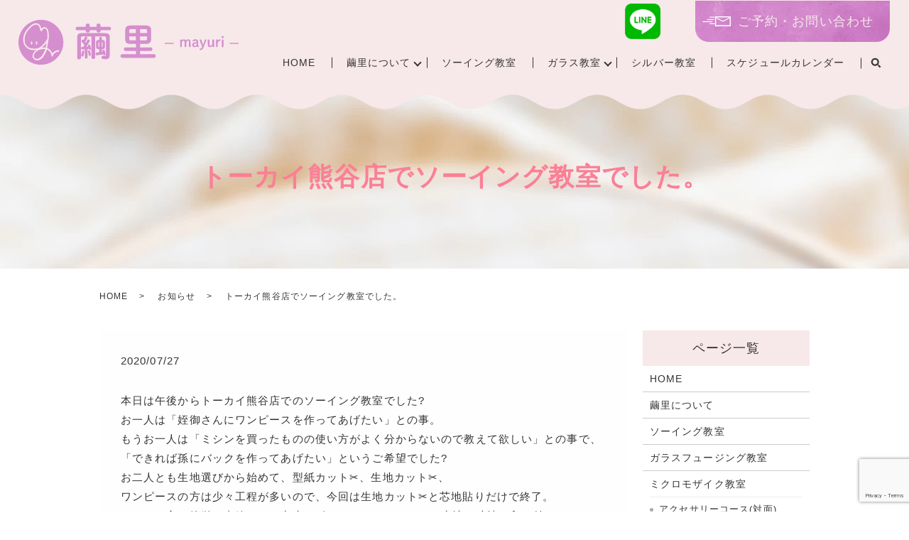

--- FILE ---
content_type: text/html; charset=utf-8
request_url: https://www.google.com/recaptcha/api2/anchor?ar=1&k=6LfAC-oiAAAAAPz3pIogKHkcNHatqfpjWmNSi2l6&co=aHR0cHM6Ly93d3cubWF5dXJpLWtpbGwuanA6NDQz&hl=en&v=9TiwnJFHeuIw_s0wSd3fiKfN&size=invisible&anchor-ms=20000&execute-ms=30000&cb=m8ghz5fvteta
body_size: 48196
content:
<!DOCTYPE HTML><html dir="ltr" lang="en"><head><meta http-equiv="Content-Type" content="text/html; charset=UTF-8">
<meta http-equiv="X-UA-Compatible" content="IE=edge">
<title>reCAPTCHA</title>
<style type="text/css">
/* cyrillic-ext */
@font-face {
  font-family: 'Roboto';
  font-style: normal;
  font-weight: 400;
  font-stretch: 100%;
  src: url(//fonts.gstatic.com/s/roboto/v48/KFO7CnqEu92Fr1ME7kSn66aGLdTylUAMa3GUBHMdazTgWw.woff2) format('woff2');
  unicode-range: U+0460-052F, U+1C80-1C8A, U+20B4, U+2DE0-2DFF, U+A640-A69F, U+FE2E-FE2F;
}
/* cyrillic */
@font-face {
  font-family: 'Roboto';
  font-style: normal;
  font-weight: 400;
  font-stretch: 100%;
  src: url(//fonts.gstatic.com/s/roboto/v48/KFO7CnqEu92Fr1ME7kSn66aGLdTylUAMa3iUBHMdazTgWw.woff2) format('woff2');
  unicode-range: U+0301, U+0400-045F, U+0490-0491, U+04B0-04B1, U+2116;
}
/* greek-ext */
@font-face {
  font-family: 'Roboto';
  font-style: normal;
  font-weight: 400;
  font-stretch: 100%;
  src: url(//fonts.gstatic.com/s/roboto/v48/KFO7CnqEu92Fr1ME7kSn66aGLdTylUAMa3CUBHMdazTgWw.woff2) format('woff2');
  unicode-range: U+1F00-1FFF;
}
/* greek */
@font-face {
  font-family: 'Roboto';
  font-style: normal;
  font-weight: 400;
  font-stretch: 100%;
  src: url(//fonts.gstatic.com/s/roboto/v48/KFO7CnqEu92Fr1ME7kSn66aGLdTylUAMa3-UBHMdazTgWw.woff2) format('woff2');
  unicode-range: U+0370-0377, U+037A-037F, U+0384-038A, U+038C, U+038E-03A1, U+03A3-03FF;
}
/* math */
@font-face {
  font-family: 'Roboto';
  font-style: normal;
  font-weight: 400;
  font-stretch: 100%;
  src: url(//fonts.gstatic.com/s/roboto/v48/KFO7CnqEu92Fr1ME7kSn66aGLdTylUAMawCUBHMdazTgWw.woff2) format('woff2');
  unicode-range: U+0302-0303, U+0305, U+0307-0308, U+0310, U+0312, U+0315, U+031A, U+0326-0327, U+032C, U+032F-0330, U+0332-0333, U+0338, U+033A, U+0346, U+034D, U+0391-03A1, U+03A3-03A9, U+03B1-03C9, U+03D1, U+03D5-03D6, U+03F0-03F1, U+03F4-03F5, U+2016-2017, U+2034-2038, U+203C, U+2040, U+2043, U+2047, U+2050, U+2057, U+205F, U+2070-2071, U+2074-208E, U+2090-209C, U+20D0-20DC, U+20E1, U+20E5-20EF, U+2100-2112, U+2114-2115, U+2117-2121, U+2123-214F, U+2190, U+2192, U+2194-21AE, U+21B0-21E5, U+21F1-21F2, U+21F4-2211, U+2213-2214, U+2216-22FF, U+2308-230B, U+2310, U+2319, U+231C-2321, U+2336-237A, U+237C, U+2395, U+239B-23B7, U+23D0, U+23DC-23E1, U+2474-2475, U+25AF, U+25B3, U+25B7, U+25BD, U+25C1, U+25CA, U+25CC, U+25FB, U+266D-266F, U+27C0-27FF, U+2900-2AFF, U+2B0E-2B11, U+2B30-2B4C, U+2BFE, U+3030, U+FF5B, U+FF5D, U+1D400-1D7FF, U+1EE00-1EEFF;
}
/* symbols */
@font-face {
  font-family: 'Roboto';
  font-style: normal;
  font-weight: 400;
  font-stretch: 100%;
  src: url(//fonts.gstatic.com/s/roboto/v48/KFO7CnqEu92Fr1ME7kSn66aGLdTylUAMaxKUBHMdazTgWw.woff2) format('woff2');
  unicode-range: U+0001-000C, U+000E-001F, U+007F-009F, U+20DD-20E0, U+20E2-20E4, U+2150-218F, U+2190, U+2192, U+2194-2199, U+21AF, U+21E6-21F0, U+21F3, U+2218-2219, U+2299, U+22C4-22C6, U+2300-243F, U+2440-244A, U+2460-24FF, U+25A0-27BF, U+2800-28FF, U+2921-2922, U+2981, U+29BF, U+29EB, U+2B00-2BFF, U+4DC0-4DFF, U+FFF9-FFFB, U+10140-1018E, U+10190-1019C, U+101A0, U+101D0-101FD, U+102E0-102FB, U+10E60-10E7E, U+1D2C0-1D2D3, U+1D2E0-1D37F, U+1F000-1F0FF, U+1F100-1F1AD, U+1F1E6-1F1FF, U+1F30D-1F30F, U+1F315, U+1F31C, U+1F31E, U+1F320-1F32C, U+1F336, U+1F378, U+1F37D, U+1F382, U+1F393-1F39F, U+1F3A7-1F3A8, U+1F3AC-1F3AF, U+1F3C2, U+1F3C4-1F3C6, U+1F3CA-1F3CE, U+1F3D4-1F3E0, U+1F3ED, U+1F3F1-1F3F3, U+1F3F5-1F3F7, U+1F408, U+1F415, U+1F41F, U+1F426, U+1F43F, U+1F441-1F442, U+1F444, U+1F446-1F449, U+1F44C-1F44E, U+1F453, U+1F46A, U+1F47D, U+1F4A3, U+1F4B0, U+1F4B3, U+1F4B9, U+1F4BB, U+1F4BF, U+1F4C8-1F4CB, U+1F4D6, U+1F4DA, U+1F4DF, U+1F4E3-1F4E6, U+1F4EA-1F4ED, U+1F4F7, U+1F4F9-1F4FB, U+1F4FD-1F4FE, U+1F503, U+1F507-1F50B, U+1F50D, U+1F512-1F513, U+1F53E-1F54A, U+1F54F-1F5FA, U+1F610, U+1F650-1F67F, U+1F687, U+1F68D, U+1F691, U+1F694, U+1F698, U+1F6AD, U+1F6B2, U+1F6B9-1F6BA, U+1F6BC, U+1F6C6-1F6CF, U+1F6D3-1F6D7, U+1F6E0-1F6EA, U+1F6F0-1F6F3, U+1F6F7-1F6FC, U+1F700-1F7FF, U+1F800-1F80B, U+1F810-1F847, U+1F850-1F859, U+1F860-1F887, U+1F890-1F8AD, U+1F8B0-1F8BB, U+1F8C0-1F8C1, U+1F900-1F90B, U+1F93B, U+1F946, U+1F984, U+1F996, U+1F9E9, U+1FA00-1FA6F, U+1FA70-1FA7C, U+1FA80-1FA89, U+1FA8F-1FAC6, U+1FACE-1FADC, U+1FADF-1FAE9, U+1FAF0-1FAF8, U+1FB00-1FBFF;
}
/* vietnamese */
@font-face {
  font-family: 'Roboto';
  font-style: normal;
  font-weight: 400;
  font-stretch: 100%;
  src: url(//fonts.gstatic.com/s/roboto/v48/KFO7CnqEu92Fr1ME7kSn66aGLdTylUAMa3OUBHMdazTgWw.woff2) format('woff2');
  unicode-range: U+0102-0103, U+0110-0111, U+0128-0129, U+0168-0169, U+01A0-01A1, U+01AF-01B0, U+0300-0301, U+0303-0304, U+0308-0309, U+0323, U+0329, U+1EA0-1EF9, U+20AB;
}
/* latin-ext */
@font-face {
  font-family: 'Roboto';
  font-style: normal;
  font-weight: 400;
  font-stretch: 100%;
  src: url(//fonts.gstatic.com/s/roboto/v48/KFO7CnqEu92Fr1ME7kSn66aGLdTylUAMa3KUBHMdazTgWw.woff2) format('woff2');
  unicode-range: U+0100-02BA, U+02BD-02C5, U+02C7-02CC, U+02CE-02D7, U+02DD-02FF, U+0304, U+0308, U+0329, U+1D00-1DBF, U+1E00-1E9F, U+1EF2-1EFF, U+2020, U+20A0-20AB, U+20AD-20C0, U+2113, U+2C60-2C7F, U+A720-A7FF;
}
/* latin */
@font-face {
  font-family: 'Roboto';
  font-style: normal;
  font-weight: 400;
  font-stretch: 100%;
  src: url(//fonts.gstatic.com/s/roboto/v48/KFO7CnqEu92Fr1ME7kSn66aGLdTylUAMa3yUBHMdazQ.woff2) format('woff2');
  unicode-range: U+0000-00FF, U+0131, U+0152-0153, U+02BB-02BC, U+02C6, U+02DA, U+02DC, U+0304, U+0308, U+0329, U+2000-206F, U+20AC, U+2122, U+2191, U+2193, U+2212, U+2215, U+FEFF, U+FFFD;
}
/* cyrillic-ext */
@font-face {
  font-family: 'Roboto';
  font-style: normal;
  font-weight: 500;
  font-stretch: 100%;
  src: url(//fonts.gstatic.com/s/roboto/v48/KFO7CnqEu92Fr1ME7kSn66aGLdTylUAMa3GUBHMdazTgWw.woff2) format('woff2');
  unicode-range: U+0460-052F, U+1C80-1C8A, U+20B4, U+2DE0-2DFF, U+A640-A69F, U+FE2E-FE2F;
}
/* cyrillic */
@font-face {
  font-family: 'Roboto';
  font-style: normal;
  font-weight: 500;
  font-stretch: 100%;
  src: url(//fonts.gstatic.com/s/roboto/v48/KFO7CnqEu92Fr1ME7kSn66aGLdTylUAMa3iUBHMdazTgWw.woff2) format('woff2');
  unicode-range: U+0301, U+0400-045F, U+0490-0491, U+04B0-04B1, U+2116;
}
/* greek-ext */
@font-face {
  font-family: 'Roboto';
  font-style: normal;
  font-weight: 500;
  font-stretch: 100%;
  src: url(//fonts.gstatic.com/s/roboto/v48/KFO7CnqEu92Fr1ME7kSn66aGLdTylUAMa3CUBHMdazTgWw.woff2) format('woff2');
  unicode-range: U+1F00-1FFF;
}
/* greek */
@font-face {
  font-family: 'Roboto';
  font-style: normal;
  font-weight: 500;
  font-stretch: 100%;
  src: url(//fonts.gstatic.com/s/roboto/v48/KFO7CnqEu92Fr1ME7kSn66aGLdTylUAMa3-UBHMdazTgWw.woff2) format('woff2');
  unicode-range: U+0370-0377, U+037A-037F, U+0384-038A, U+038C, U+038E-03A1, U+03A3-03FF;
}
/* math */
@font-face {
  font-family: 'Roboto';
  font-style: normal;
  font-weight: 500;
  font-stretch: 100%;
  src: url(//fonts.gstatic.com/s/roboto/v48/KFO7CnqEu92Fr1ME7kSn66aGLdTylUAMawCUBHMdazTgWw.woff2) format('woff2');
  unicode-range: U+0302-0303, U+0305, U+0307-0308, U+0310, U+0312, U+0315, U+031A, U+0326-0327, U+032C, U+032F-0330, U+0332-0333, U+0338, U+033A, U+0346, U+034D, U+0391-03A1, U+03A3-03A9, U+03B1-03C9, U+03D1, U+03D5-03D6, U+03F0-03F1, U+03F4-03F5, U+2016-2017, U+2034-2038, U+203C, U+2040, U+2043, U+2047, U+2050, U+2057, U+205F, U+2070-2071, U+2074-208E, U+2090-209C, U+20D0-20DC, U+20E1, U+20E5-20EF, U+2100-2112, U+2114-2115, U+2117-2121, U+2123-214F, U+2190, U+2192, U+2194-21AE, U+21B0-21E5, U+21F1-21F2, U+21F4-2211, U+2213-2214, U+2216-22FF, U+2308-230B, U+2310, U+2319, U+231C-2321, U+2336-237A, U+237C, U+2395, U+239B-23B7, U+23D0, U+23DC-23E1, U+2474-2475, U+25AF, U+25B3, U+25B7, U+25BD, U+25C1, U+25CA, U+25CC, U+25FB, U+266D-266F, U+27C0-27FF, U+2900-2AFF, U+2B0E-2B11, U+2B30-2B4C, U+2BFE, U+3030, U+FF5B, U+FF5D, U+1D400-1D7FF, U+1EE00-1EEFF;
}
/* symbols */
@font-face {
  font-family: 'Roboto';
  font-style: normal;
  font-weight: 500;
  font-stretch: 100%;
  src: url(//fonts.gstatic.com/s/roboto/v48/KFO7CnqEu92Fr1ME7kSn66aGLdTylUAMaxKUBHMdazTgWw.woff2) format('woff2');
  unicode-range: U+0001-000C, U+000E-001F, U+007F-009F, U+20DD-20E0, U+20E2-20E4, U+2150-218F, U+2190, U+2192, U+2194-2199, U+21AF, U+21E6-21F0, U+21F3, U+2218-2219, U+2299, U+22C4-22C6, U+2300-243F, U+2440-244A, U+2460-24FF, U+25A0-27BF, U+2800-28FF, U+2921-2922, U+2981, U+29BF, U+29EB, U+2B00-2BFF, U+4DC0-4DFF, U+FFF9-FFFB, U+10140-1018E, U+10190-1019C, U+101A0, U+101D0-101FD, U+102E0-102FB, U+10E60-10E7E, U+1D2C0-1D2D3, U+1D2E0-1D37F, U+1F000-1F0FF, U+1F100-1F1AD, U+1F1E6-1F1FF, U+1F30D-1F30F, U+1F315, U+1F31C, U+1F31E, U+1F320-1F32C, U+1F336, U+1F378, U+1F37D, U+1F382, U+1F393-1F39F, U+1F3A7-1F3A8, U+1F3AC-1F3AF, U+1F3C2, U+1F3C4-1F3C6, U+1F3CA-1F3CE, U+1F3D4-1F3E0, U+1F3ED, U+1F3F1-1F3F3, U+1F3F5-1F3F7, U+1F408, U+1F415, U+1F41F, U+1F426, U+1F43F, U+1F441-1F442, U+1F444, U+1F446-1F449, U+1F44C-1F44E, U+1F453, U+1F46A, U+1F47D, U+1F4A3, U+1F4B0, U+1F4B3, U+1F4B9, U+1F4BB, U+1F4BF, U+1F4C8-1F4CB, U+1F4D6, U+1F4DA, U+1F4DF, U+1F4E3-1F4E6, U+1F4EA-1F4ED, U+1F4F7, U+1F4F9-1F4FB, U+1F4FD-1F4FE, U+1F503, U+1F507-1F50B, U+1F50D, U+1F512-1F513, U+1F53E-1F54A, U+1F54F-1F5FA, U+1F610, U+1F650-1F67F, U+1F687, U+1F68D, U+1F691, U+1F694, U+1F698, U+1F6AD, U+1F6B2, U+1F6B9-1F6BA, U+1F6BC, U+1F6C6-1F6CF, U+1F6D3-1F6D7, U+1F6E0-1F6EA, U+1F6F0-1F6F3, U+1F6F7-1F6FC, U+1F700-1F7FF, U+1F800-1F80B, U+1F810-1F847, U+1F850-1F859, U+1F860-1F887, U+1F890-1F8AD, U+1F8B0-1F8BB, U+1F8C0-1F8C1, U+1F900-1F90B, U+1F93B, U+1F946, U+1F984, U+1F996, U+1F9E9, U+1FA00-1FA6F, U+1FA70-1FA7C, U+1FA80-1FA89, U+1FA8F-1FAC6, U+1FACE-1FADC, U+1FADF-1FAE9, U+1FAF0-1FAF8, U+1FB00-1FBFF;
}
/* vietnamese */
@font-face {
  font-family: 'Roboto';
  font-style: normal;
  font-weight: 500;
  font-stretch: 100%;
  src: url(//fonts.gstatic.com/s/roboto/v48/KFO7CnqEu92Fr1ME7kSn66aGLdTylUAMa3OUBHMdazTgWw.woff2) format('woff2');
  unicode-range: U+0102-0103, U+0110-0111, U+0128-0129, U+0168-0169, U+01A0-01A1, U+01AF-01B0, U+0300-0301, U+0303-0304, U+0308-0309, U+0323, U+0329, U+1EA0-1EF9, U+20AB;
}
/* latin-ext */
@font-face {
  font-family: 'Roboto';
  font-style: normal;
  font-weight: 500;
  font-stretch: 100%;
  src: url(//fonts.gstatic.com/s/roboto/v48/KFO7CnqEu92Fr1ME7kSn66aGLdTylUAMa3KUBHMdazTgWw.woff2) format('woff2');
  unicode-range: U+0100-02BA, U+02BD-02C5, U+02C7-02CC, U+02CE-02D7, U+02DD-02FF, U+0304, U+0308, U+0329, U+1D00-1DBF, U+1E00-1E9F, U+1EF2-1EFF, U+2020, U+20A0-20AB, U+20AD-20C0, U+2113, U+2C60-2C7F, U+A720-A7FF;
}
/* latin */
@font-face {
  font-family: 'Roboto';
  font-style: normal;
  font-weight: 500;
  font-stretch: 100%;
  src: url(//fonts.gstatic.com/s/roboto/v48/KFO7CnqEu92Fr1ME7kSn66aGLdTylUAMa3yUBHMdazQ.woff2) format('woff2');
  unicode-range: U+0000-00FF, U+0131, U+0152-0153, U+02BB-02BC, U+02C6, U+02DA, U+02DC, U+0304, U+0308, U+0329, U+2000-206F, U+20AC, U+2122, U+2191, U+2193, U+2212, U+2215, U+FEFF, U+FFFD;
}
/* cyrillic-ext */
@font-face {
  font-family: 'Roboto';
  font-style: normal;
  font-weight: 900;
  font-stretch: 100%;
  src: url(//fonts.gstatic.com/s/roboto/v48/KFO7CnqEu92Fr1ME7kSn66aGLdTylUAMa3GUBHMdazTgWw.woff2) format('woff2');
  unicode-range: U+0460-052F, U+1C80-1C8A, U+20B4, U+2DE0-2DFF, U+A640-A69F, U+FE2E-FE2F;
}
/* cyrillic */
@font-face {
  font-family: 'Roboto';
  font-style: normal;
  font-weight: 900;
  font-stretch: 100%;
  src: url(//fonts.gstatic.com/s/roboto/v48/KFO7CnqEu92Fr1ME7kSn66aGLdTylUAMa3iUBHMdazTgWw.woff2) format('woff2');
  unicode-range: U+0301, U+0400-045F, U+0490-0491, U+04B0-04B1, U+2116;
}
/* greek-ext */
@font-face {
  font-family: 'Roboto';
  font-style: normal;
  font-weight: 900;
  font-stretch: 100%;
  src: url(//fonts.gstatic.com/s/roboto/v48/KFO7CnqEu92Fr1ME7kSn66aGLdTylUAMa3CUBHMdazTgWw.woff2) format('woff2');
  unicode-range: U+1F00-1FFF;
}
/* greek */
@font-face {
  font-family: 'Roboto';
  font-style: normal;
  font-weight: 900;
  font-stretch: 100%;
  src: url(//fonts.gstatic.com/s/roboto/v48/KFO7CnqEu92Fr1ME7kSn66aGLdTylUAMa3-UBHMdazTgWw.woff2) format('woff2');
  unicode-range: U+0370-0377, U+037A-037F, U+0384-038A, U+038C, U+038E-03A1, U+03A3-03FF;
}
/* math */
@font-face {
  font-family: 'Roboto';
  font-style: normal;
  font-weight: 900;
  font-stretch: 100%;
  src: url(//fonts.gstatic.com/s/roboto/v48/KFO7CnqEu92Fr1ME7kSn66aGLdTylUAMawCUBHMdazTgWw.woff2) format('woff2');
  unicode-range: U+0302-0303, U+0305, U+0307-0308, U+0310, U+0312, U+0315, U+031A, U+0326-0327, U+032C, U+032F-0330, U+0332-0333, U+0338, U+033A, U+0346, U+034D, U+0391-03A1, U+03A3-03A9, U+03B1-03C9, U+03D1, U+03D5-03D6, U+03F0-03F1, U+03F4-03F5, U+2016-2017, U+2034-2038, U+203C, U+2040, U+2043, U+2047, U+2050, U+2057, U+205F, U+2070-2071, U+2074-208E, U+2090-209C, U+20D0-20DC, U+20E1, U+20E5-20EF, U+2100-2112, U+2114-2115, U+2117-2121, U+2123-214F, U+2190, U+2192, U+2194-21AE, U+21B0-21E5, U+21F1-21F2, U+21F4-2211, U+2213-2214, U+2216-22FF, U+2308-230B, U+2310, U+2319, U+231C-2321, U+2336-237A, U+237C, U+2395, U+239B-23B7, U+23D0, U+23DC-23E1, U+2474-2475, U+25AF, U+25B3, U+25B7, U+25BD, U+25C1, U+25CA, U+25CC, U+25FB, U+266D-266F, U+27C0-27FF, U+2900-2AFF, U+2B0E-2B11, U+2B30-2B4C, U+2BFE, U+3030, U+FF5B, U+FF5D, U+1D400-1D7FF, U+1EE00-1EEFF;
}
/* symbols */
@font-face {
  font-family: 'Roboto';
  font-style: normal;
  font-weight: 900;
  font-stretch: 100%;
  src: url(//fonts.gstatic.com/s/roboto/v48/KFO7CnqEu92Fr1ME7kSn66aGLdTylUAMaxKUBHMdazTgWw.woff2) format('woff2');
  unicode-range: U+0001-000C, U+000E-001F, U+007F-009F, U+20DD-20E0, U+20E2-20E4, U+2150-218F, U+2190, U+2192, U+2194-2199, U+21AF, U+21E6-21F0, U+21F3, U+2218-2219, U+2299, U+22C4-22C6, U+2300-243F, U+2440-244A, U+2460-24FF, U+25A0-27BF, U+2800-28FF, U+2921-2922, U+2981, U+29BF, U+29EB, U+2B00-2BFF, U+4DC0-4DFF, U+FFF9-FFFB, U+10140-1018E, U+10190-1019C, U+101A0, U+101D0-101FD, U+102E0-102FB, U+10E60-10E7E, U+1D2C0-1D2D3, U+1D2E0-1D37F, U+1F000-1F0FF, U+1F100-1F1AD, U+1F1E6-1F1FF, U+1F30D-1F30F, U+1F315, U+1F31C, U+1F31E, U+1F320-1F32C, U+1F336, U+1F378, U+1F37D, U+1F382, U+1F393-1F39F, U+1F3A7-1F3A8, U+1F3AC-1F3AF, U+1F3C2, U+1F3C4-1F3C6, U+1F3CA-1F3CE, U+1F3D4-1F3E0, U+1F3ED, U+1F3F1-1F3F3, U+1F3F5-1F3F7, U+1F408, U+1F415, U+1F41F, U+1F426, U+1F43F, U+1F441-1F442, U+1F444, U+1F446-1F449, U+1F44C-1F44E, U+1F453, U+1F46A, U+1F47D, U+1F4A3, U+1F4B0, U+1F4B3, U+1F4B9, U+1F4BB, U+1F4BF, U+1F4C8-1F4CB, U+1F4D6, U+1F4DA, U+1F4DF, U+1F4E3-1F4E6, U+1F4EA-1F4ED, U+1F4F7, U+1F4F9-1F4FB, U+1F4FD-1F4FE, U+1F503, U+1F507-1F50B, U+1F50D, U+1F512-1F513, U+1F53E-1F54A, U+1F54F-1F5FA, U+1F610, U+1F650-1F67F, U+1F687, U+1F68D, U+1F691, U+1F694, U+1F698, U+1F6AD, U+1F6B2, U+1F6B9-1F6BA, U+1F6BC, U+1F6C6-1F6CF, U+1F6D3-1F6D7, U+1F6E0-1F6EA, U+1F6F0-1F6F3, U+1F6F7-1F6FC, U+1F700-1F7FF, U+1F800-1F80B, U+1F810-1F847, U+1F850-1F859, U+1F860-1F887, U+1F890-1F8AD, U+1F8B0-1F8BB, U+1F8C0-1F8C1, U+1F900-1F90B, U+1F93B, U+1F946, U+1F984, U+1F996, U+1F9E9, U+1FA00-1FA6F, U+1FA70-1FA7C, U+1FA80-1FA89, U+1FA8F-1FAC6, U+1FACE-1FADC, U+1FADF-1FAE9, U+1FAF0-1FAF8, U+1FB00-1FBFF;
}
/* vietnamese */
@font-face {
  font-family: 'Roboto';
  font-style: normal;
  font-weight: 900;
  font-stretch: 100%;
  src: url(//fonts.gstatic.com/s/roboto/v48/KFO7CnqEu92Fr1ME7kSn66aGLdTylUAMa3OUBHMdazTgWw.woff2) format('woff2');
  unicode-range: U+0102-0103, U+0110-0111, U+0128-0129, U+0168-0169, U+01A0-01A1, U+01AF-01B0, U+0300-0301, U+0303-0304, U+0308-0309, U+0323, U+0329, U+1EA0-1EF9, U+20AB;
}
/* latin-ext */
@font-face {
  font-family: 'Roboto';
  font-style: normal;
  font-weight: 900;
  font-stretch: 100%;
  src: url(//fonts.gstatic.com/s/roboto/v48/KFO7CnqEu92Fr1ME7kSn66aGLdTylUAMa3KUBHMdazTgWw.woff2) format('woff2');
  unicode-range: U+0100-02BA, U+02BD-02C5, U+02C7-02CC, U+02CE-02D7, U+02DD-02FF, U+0304, U+0308, U+0329, U+1D00-1DBF, U+1E00-1E9F, U+1EF2-1EFF, U+2020, U+20A0-20AB, U+20AD-20C0, U+2113, U+2C60-2C7F, U+A720-A7FF;
}
/* latin */
@font-face {
  font-family: 'Roboto';
  font-style: normal;
  font-weight: 900;
  font-stretch: 100%;
  src: url(//fonts.gstatic.com/s/roboto/v48/KFO7CnqEu92Fr1ME7kSn66aGLdTylUAMa3yUBHMdazQ.woff2) format('woff2');
  unicode-range: U+0000-00FF, U+0131, U+0152-0153, U+02BB-02BC, U+02C6, U+02DA, U+02DC, U+0304, U+0308, U+0329, U+2000-206F, U+20AC, U+2122, U+2191, U+2193, U+2212, U+2215, U+FEFF, U+FFFD;
}

</style>
<link rel="stylesheet" type="text/css" href="https://www.gstatic.com/recaptcha/releases/9TiwnJFHeuIw_s0wSd3fiKfN/styles__ltr.css">
<script nonce="879GBGmSoRExre4yaeQ--A" type="text/javascript">window['__recaptcha_api'] = 'https://www.google.com/recaptcha/api2/';</script>
<script type="text/javascript" src="https://www.gstatic.com/recaptcha/releases/9TiwnJFHeuIw_s0wSd3fiKfN/recaptcha__en.js" nonce="879GBGmSoRExre4yaeQ--A">
      
    </script></head>
<body><div id="rc-anchor-alert" class="rc-anchor-alert"></div>
<input type="hidden" id="recaptcha-token" value="[base64]">
<script type="text/javascript" nonce="879GBGmSoRExre4yaeQ--A">
      recaptcha.anchor.Main.init("[\x22ainput\x22,[\x22bgdata\x22,\x22\x22,\[base64]/[base64]/[base64]/KE4oMTI0LHYsdi5HKSxMWihsLHYpKTpOKDEyNCx2LGwpLFYpLHYpLFQpKSxGKDE3MSx2KX0scjc9ZnVuY3Rpb24obCl7cmV0dXJuIGx9LEM9ZnVuY3Rpb24obCxWLHYpe04odixsLFYpLFZbYWtdPTI3OTZ9LG49ZnVuY3Rpb24obCxWKXtWLlg9KChWLlg/[base64]/[base64]/[base64]/[base64]/[base64]/[base64]/[base64]/[base64]/[base64]/[base64]/[base64]\\u003d\x22,\[base64]\\u003d\\u003d\x22,\x22woxew5haw5RGw7LDsMKxWsKUcMKZwpFHfjF0S8O2b1gowqM5NFAJwrkXwrJkbgcABQ9BwqXDtgXDgWjDq8O8wqIgw4nCph7DmsOtaXvDpU50wrzCvjVfYS3Dizxzw7jDtlE8wpfCtcOLw6HDow/CrgjCm3R7dgQ4w63CkSYTwqLCn8O/[base64]/w7LCi8K/wq/DnQLCgcOTPzPDqnDCoBTDgTXCjsOOKcOkAcOCw7vCnsKAbxjChMO4w7A0VH/ChcOGXsKXJ8O6ZcOsYHPCnRbDuzTDmTEcK0IFcnQww64Kw6zClxbDjcKneHMmHQvDh8K6w4Uew4dWdS7CuMO9wq7DncOGw73CthDDvMOdw6Y3wqTDqMKkw5p2ARXDhMKUYsKSPcK9QcKZA8Kqe8KjSBtRXhrCkEnCpMO/[base64]/[base64]/CqcK7w7V9wrsHLsKvB3fCjMKBw5/[base64]/w6XCosOiFHDCsMK9w4pdwqR/w4fCrMKuNF9OJ8ONDcKXA2vDqyfDqMOjwoEswrRIwqPCqUsiRFvCgMKawo/DkMKFw4/DtAwjHGsuw6kVw4DClXl/[base64]/ChsO6wo0ywr/DjAvCgQzCncKtecK1EBVUaQRlw7TDkTkZw7jDn8KZwq/DuDxuB2rCnMOKHcOVw6IEbVIxe8KMKsOhKw9aeCnDkMO4bXtQwrVnwqp7SsKowo7DgsOXIcOAw7ISZMOvworCmE/[base64]/Dv8Kfd0BCwq3DicKAwq8dwprCnjvDmMORw7pkwrbCvcK+bsKvw5AkS1MICFDDscKqGsKKwqPCjWzCksORwqbDoMKJwr7DvXYXOADDjwDCsEhbJiQdw7EmWsK9Sk5Qw5/[base64]/DssKJdcOMw6h3w6fCk3MCMxclBV0eOnTCmMOYwp5OfFDDk8OzbA7ComZgwr/DpsKrwqTDs8KebTBWJgdcIXE9Tm7DjMO3DC4BwrLDsQXDkMOkP0N7w78hwq53wr7ChMKPw590QVR8FsOxXwcOw7EUe8KqABfCmsO4w7NywpTDhcK+U8Orwr/CgVzCjEpvwrTDlsO4w6nDjXbDv8OTwpHCh8OdIcKHFMKeR8K6wrrDp8O8IsKPw5rCpcOewrg1bCDDhkDCul9lw5ZBHMOrwoteE8OEw4IFS8OIOcOIwr8iw6ROZyXCv8KcfxnDgCvCvhjCpsKWIsO2wqE8wpnDqypEBCkjw65/[base64]/Co0I8wrQeXMK3w4fDpMOOHWcvw4nDh1zChsOyAwvCjMOmwqjDksOtwqfDhSvCm8Kbw4XCiTIBBlM9SyMwUsKsJ08vawp5NQ/CujXCnkRuwpXDsA49G8OBw5AZwp3CphXDmC/DvMKiwqxuFk0qacO3ZwHCqMO/KS/DvsKKw71gwrN3GsOPw7JETsOpTgZzWcOEwrnDtTB6w5PCoRPDr0fCqXTCk8K4wrYnw6TCpR/CvTIAw4N/wonDpMOow7FSRVXDmMKkajNyUV0TwrZiHX3CpsO+esKcAkdgwod+wplOEcKTbcO7w4jDkcOGw4PDhyBmd8KKBDzCvF9VKScswqRGYUImUsKMM0lbaWNKck1CUhgbFcOpTDV/w7DDk3bDt8Okw7dRw7rCpxXDunMsc8Kuw7rDhFlEVMKWCEXCo8O2wqk1w57Cqk8qwobDisO1wqjDpsKCG8KwwpfCm0pUDMKfwrBAw4BYwqpnUBQJAUxeaMKGwoDCtsK+OsOmw7DCiWV9w73CiFk/wrZOw6obw5EKbsOrEMOGwpIIMMOhwoM8EjFPwqEpDmhFw6wvJsOgwrDDjz3Dk8KSwrPCqDzCrSTClMOqZsOGQ8KpwpxiwpoFCsKowpkqS8KqwpcDw4bCrBXDo3gzTAjDvi4bWcKEwqDDtsOAXn/CgHNAwrA7w7QZwp/[base64]/[base64]/[base64]/Q0bCj0TDvlHChQ3Cg0l6wogJwp/[base64]/DgsKlCTEhHhfCmztaw5MFTcKJw6nDvWlTwp8CwqLDuADCrnPDuXnDrcKgwqFdPcKDOMKVw640wr7CugrDtMKww7jDsMOQLsKxWsOYE2ErwqDCmiTCjg3Dr1F8wod7w4rCkMOpw59GFMKbecO/w6DDhsKGQcKqw77CqF7CqVXCqTjDmFUsw5IAYsK2w6g4V08Qw6bDsVBGAA3DhXTDscOfUWVFw4/Cjh/[base64]/[base64]/w5fDm3EzTj3Cm0kHFsK7QwlFw57CizbCils7w7snwph4Jh7DnsKwLVE2KTp9w7zDp0FUwpDDisOkYifCusKEw7rDklDClVfCkcKQwpnClMKpw4AuQMOQwrjCpB3CtXbCuF/CkH88w4hawrHDhAfDn0EdD8KBPMKqwr0UwqNrFSHDqyZ4wpsPCsKsPyV+w4sfwptUwok5w5bDgcONw4XDr8Kuwrcsw4trw43DjMKweQXCuMObB8O2wohMV8Ksdh4Qw5RLw4bClcKNLxNrw6ohwobCuENuwqNmFjAAOsKzBlTCgMOJwpzCtz/CqiRhXFAHPMKAScO2wqbDrgNWc1XCmsOOO8OUc0JBIAN/w5HCklkvDH4Kw5vCtMObw6Nlw7vDnWowGCVLw4vCpjMmwqPCq8OVw7QqwrIlakXDtcOTZcOnwrgADMK/w69uQxfCuMO/YcOrZsOXXRzDgDHCuirCsn3DvsK/WcKPA8ORU33CvzHCuwLDl8Kbw4jCpcKVw6BDXMOFw7caBgXDhgrCq0PCg37DkycML2PDt8OEw6PDicKzwrnCh2VCRmjClV59TMKmw6fCr8KswqfCgwbDlR0hfWIzAnRLUmvDgGbDk8KlwoHCiMKOJMO/[base64]/[base64]/CpMKFBSd1C1HCkcOCw5nClH3Ds8O2bMKgEsOJUyTDs8KtW8KAR8KDAyjDmwwYd0HCt8O9NcK8w4/DucK5KMODw4kPw6I5wozDjQZPRALDpjDClT1NFMOLd8KVDsO0GsKYFcKLw6kEw4XDqSjCtMKBZsKTw6HCkUnCn8K9w5lRZBUGw6EUw53CvB/CpkzDq3wcFsO9QMKIwpFHRsKdwqNQT2TCpl0swp/DvwrDqWRgFyDDpcOcNsOdGsO9w70yw7gGasO4OHh8wqLCuMOKw6HCjsKHL2YIK8OLV8KQw4rDv8ONGcKtGcOKwqBfO8KqTsObRsOzGMKWHcORwoLDqkBNwrxxb8KAYnYbJMK0woHDgTfClxNkw7zCn0bDgcKNwp7DizHCsMO8woLDssKuYcOeFw/DusOCLMO3Kx9QHkNUckHCvXFfw5zCmVnDvUHCssOEJcOId0IsOUDDosOXw6U6CyDDm8ONwq3DhMKtw7IhL8KWwppGV8KQL8OdW8OWw53DtcKock3CvCROORIZwpcNQMOhY3dzRMOHwpjCjcOvwrBTNsOKw5XDpAs4wr3DlsOCw6XDq8KPwpNww6DCvU/DqjXClcKUwrTCmMOIwpXCscObwqzCpsKCSUoUG8Kpw7xXwqw+a3rCknrCtMKawpXDjcO0McKfwr7CtcO7HWoNbhIkfMKyUMOcw7LDh33CgCUow47Cu8KVw5bCmAfDt27CnRHCgkLDv2AHw4IYwr40w5BIwofDijQJw6phw6/CvsKeaMKUwooWTsKWwrPDn2/[base64]/woPDnk/ChgRXD8ONwo3DtG9NJ23DjAEER8KDfcKUD8KZTnTDqRNTwozChsOyEm3ChUEfRcOFA8KxwpobSF3DvjxJwq3DngVawofDrAkYU8KMRcOjG3XCqMO3wqTCtRTDu3QzQcO/woDCgsORL2vCk8KAMMKCw6gKYgHDmy4JwpPDpGM2wpFMw69GwonCj8KVwp/CtiYCwobDmg8pIcOIKS8FKMOaWEo4wooew4plJyXDjgTDlsOiw54Yw6/ClsOIw6Jgw4NJw7dgwpfCv8OZRMOBR15CCSfDiMOVwpsnw7zDmsOBwqtgcBRFRWgHw4dLTcObw7AuRcOHay5RwoHCtcOjw77DmUx1w7o0wpLClE7Dgz5mGsKVw6nDj8Oewr1wMRvDjSjDhsOFwp1twqALw5ZBwoAgwrMOfxLCmR9dXhMWK8OQbGLDkMKtCVPCuUs/OHdKw6IqwojCmg1cwrAGOQTCrQ1Nw7DDgm9Ow47DkWnDrxcFPMOHw6LDsncbwqDDqFdpwo5dHcK7bMKlYMK4HMObK8KgJGJ5w7Z4w6DCiSkRDC07wrvCrsOqDzZTwoDDqmkBwq4Gw5jClSXDoAjCgj3DrcOaYsKew7tGwqwcw70YPsOWwo7Cu09dMcO2WF/Dp0LDp8OHdwTDjDlGSE50XMKpMRknwpA2w7rDgiVKwqHDmcK5w4fCiAcRFMKAwrTDq8OJwpF3wr8AKE4xdgbCiDzDuCPDi1/[base64]/DmcOdw57DtGHDrsOzUMKCOT3Dj8KhFlfCmwlKZ3FvXsOSwozDs8KowqzDnhoHI8KHJ0/[base64]/[base64]/csKJc8O6IWw6w58xw7TDtcKlwrHCnMOuw7Ndw5rDjsOLY8OeZsOSCU3CsnrCkULCsmsFwqjDhMORw6kjworCoMKiAMOywq18w6fCtcKkw6/DsMObwprDnHjCuwbDulVvBMKdPMOaWy1/w5VSw5dtw6XCusKHAD3CrVFgT8OSR1rDuEMXAMKew5rCosOFw4LCusOlIXvDvcKHw7MOw67Dq37DpWwvwpfDvSwiw63CmcK6f8KtwoTCjMKFS29jwonCjnIsLsO/wpMPWcODw7QBV1NfJ8KPccK6V3bDmAduwpl9w6rDlcKywowuZcO0wprCjcOrwpvChiHComhOwojDicOHw5nDisOjVsKTwoE5HFlkX8O5w5/ClwwJZxbCisOca3tewojDg09OwoxsesKlLcKnZMOfZzoiHMOEw6LCmWI8w7YSH8KtwpZJckzCvsKlwoLCs8OgS8OAUnTDqzIxwpc8w4lrGw3ChsOpIcO1w4AmTsODQWjCpcOTwo7Cjiwkw4J7csKOwqxbTMKDdGZ/w4YmwoHCrsO2woQwwpA8wpYUZlPDocKMw4/[base64]/DhRbDvQcYwqQBAnXCtkJowq3DikHChB3CnMOZwoLCscK4C8Kcwq8Pwp8aT1dNXFtGw4dpw5nDtGjCk8ODw5fClMKlwozDoMKae09tFTI4DkV4XnjDm8KTwp8cw4NIJcKEZcOKw7rCgcOVMMOGwpzCol81HcO6L27Cql86w4vDnAbCqX44TcO2w50hw7/Cv25VNBHClsOyw4gAUMKaw5HDl8O4e8OFwpI9eTHCk0bDlBJ2wpTCq1VTWcKuGGXCqA5Ew6VYTMKWFcKRGsKqcH8bwp0Wwo9Qw6s9woRKw5DDiisBUXMxHsKuw6N/K8O/wpjDn8OIE8KYw73Dun5dXsORbcK5DlvCjiFZwrtnw67Cs0poVVtmwpXCvzoAwpV7O8OnBsOkBwQNNXpCwpTCoVpfw6vCqxXCg2HDvMK0fVPCmXdyQcOMw4lew50BJsORCFYIZMOeQcKiwr96w7kwCApkU8OVwr/CisKrC8KaIi3ChsKhIsKOwrnDu8Oyw5Q8w5nDgMOlwpoUURFgwpvDtMOBb0rDpsO8QcOlwp0AfsOvDkVpeGvDnMKxDcKew6XCqMOafULCviTDl1fCpjJrHMOvCsOBw47DhsO2wq5YwolDYENFNsOfw4wAFsO4XSDChcKze0/Dli1EYk12EH/Cj8KMwrEnBQbClsOSc1/DsArCn8KMw61oLcOVwoDCpMKNYMOzHFXDlcONwpYwwp/Dk8K9w5PDklHCoghxw5w9woElw5LCuMKfwq7Dp8OJY8KNC8Ofw71mwoHDtsKNwqVew6XCkSVcHsKiEcOaVlbCssK+OVfCvMORw6Qnw7lCw4stB8ONbcKRw6I2w7DCjHDDpMKqwq3CjcONNzAfw5AgXcKaUsK/cMKCLsOKVSnCtT8IwrLDtMOlwrbCpgxAasKjdWgvQMOXw4JhwoNeG2LDlBZ3w7tqw6XCuMK7w5svUMOlwo/CisOdKkTDu8KDw5MXw45+w5sbGMKEw4BqwplTNxjDqBTCv8OIw4h8w6Vlwp7Co8KDeMKOUQzCpcOFQ8Oufn/CssK3UxXDuEgDU1nDkFzDlV8NHMO+PcK2w77DicO+e8Opw7lqw4kodEMqw5Ehw7LCsMOHRsKlw6tlwoo/AMOAwpnCn8OUw6oHTMK0wrkkwrHCkR/CrsKow4XCs8KZw6p0acKMZcKbwofDmDvCvMOqw7ITMxFRYEjCrMO8U34uI8K8BjTCncOBwq3CqAAlw6jDqWDCuGXDhjFnJsKpwoPCkGQqw5bCiS8fwr7ClkLDicKMOmMowrTClsKIw4zDhlvCsMOhK8OfegE5KTNHbcOIwprDjk92Uh/DrsOywrbCscO8T8KmwqUDdjHCr8KBci4CwpLCtMO7w55+w6sGw5jCjsOmUF84V8OgMMOWw77Cp8O/[base64]/DoMOqwqbCpGnDu2/Du8OTUsObU31pw5Q+DTcpXMKAw4VWLcOiw5PDrsOkdFF8BsKqwpPDoG5Lw5vDgwzCvQR5w5xhCHgVw5PDpDZKWHjDrm99w6LDtiLCkUhQw6pkK8KKw6LDtQ7CkMKLw7Akw6/Cmm4Zw5NSUcKgI8KseMKVAEDCkgVEVmk5BMOQHSk0w4bClGrDssKAw7HDscKybR0nw7VHw7pZY3cYw63DmxTDtsKpLVvCtzPCkF7CpcKTAFEaG2s/wrTCn8OxEcOhwpLCiMKeDcOxZsO8aTfCncO0Y3zCk8OPFwdCwrc3YDcSwrULw5McIsKvw4ogw4DCmcOwwoARD0zCgnpGO0nCqXDDisKJw6jDncOsIsOKwrfDsBJvw69RWcKgw7JydV3Dp8KGHMKKwr0jwp90aGglF8Knw5jDjMO/QMKgOMO1w5/CqTwKwrLCusK2HcKoNj7Ds0Ygwo/CqMKWwoTDlsOxw6FbAMOVw78BNMKmFQMsw7rDj3Mmf1g7PmXDh1XDtxFqZhvCncO6w6I3VcK7PUN0w49uecK6wq94woTCow8WdsO7wp0jYcKKwqoYGWx4w5oSwrMawqrDk8O8w4/Djnphw4sdw6nDnQIzaMO0woF0f8KmMlXCmhTDhWwtUMKtaX3CnStKE8KoGsKBwofChTbDulstwr4Kw5N7wrNuw5HDoMOAw43Du8KPTDfDmBgocXtZC0EBwph4w5okw5NjwohcOlDDpS3CscKOwpU4w6BHw4rCpWg1w6TCixPDp8K6w4XCoFTDiQ/ChsO7HSNpHcOOw5lHw67CgMOiwr8bwr90w6kyX8OzwpvDpMKUGnbDkMK0wqpqw6bCim0Ow7rDucKCDmI9dzPCphxnQMOTCGnDtMKrw7/Chi/CncKLwpPCj8Krw4EJdsKSNMOFCcKWwrrCpUFowpl4wojCqHhjEcKEdsOURB3ClmAzG8KzwqXDgMOFMCwNIkDCs2jCoHnCt2M7NcOkVcOaRnXChmXDvgfDpy7DkcKuW8OywrfCoMO5woleBhDDqcOcNsOFwofCnsKbGMKhFjBtYRPDt8OvEcKsWU4uwq9lw4/DlmkHw6nDi8Otwrg2w6VzCFwaXTFkwqAywpHCsyIlS8KKw77CpDAvHR/DuAB6IsKuc8O9XzrCmsOYwr8Yb8OUfTZFwrRgw7TDgcOQVj/DhRPCnsKGG3ZTw6XCl8ObwojCs8Oaw6XDrGYGwoHDmEbCicKZRyV3cg8ywqDCr8Opw5bCpcKUw6AlUT8gZ38Iw4DCpk/DsQnCrcOYwoXChcKJT0rCgU7CiMObwpnDqcKKwod5FR3CuDwtNgbCtMOrRW3CmljCpcOfwrfCoHAydSxow6rCsmDCkA0UEX9rwofDgw9kCg1fLsOeXMKJKVjDi8KiasO2w6kWZm15wq/CpMOBOcKWCCQvNMOvw7XCjzjDolU3wpbDgcOOwpvCjsO+w5/[base64]/wpdwSSBebMOgaEBdcsKKYzjDsXDCiMKKw7dpw7DCrcK4w5zClsOjY3EuwqNJaMKqXQzDm8KGwot/fgZVwojCliTDsgotKsOmwplfwqVFZsKDWsOYwrnDhFYQcwUNWCjDggPCvzLCr8KewqfDqcKHRsOtI1sXw53DghlyOsKFw6nCkRA1K0HDoQlzwq1SNcK0ByrDmMO2CMKdMzt+dDwYIMOJUyzCiMOTw7ogFiEjwp/[base64]/woPDuklPwplmNS/Ck0/DqMKGwqrCrMKKwq5aw4XCm8OeVx/Dl8OUbcK9w4wmwoE3w5DDjEZTwq1Zw5bDiWoRw6XDhMOZwrdcWyPDtnU+w4nCjHTDnHrCqcKOAcKffsK/w4/CscKCwrnCtcKKO8KcwrbDv8Kww6RLw6IEWCgmX3INdsOPVgXDm8K7YMKIw4p9Ay9UwpdcIMO1GcKbTcO1w5oQwqlQA8K8wql/IsOew6wnw5FgXMKnQcK4XMOuCDl9wrjCsV/Dl8KZwrTDjcKyfsKDd0IhKVIwUHpQwpAeEGfDosO1wpcuGBoZwqgJGl7Ct8OOwpLCo03DoMOnecOQDMKwwpEkT8OheAQMSn0pDzHDtU7DsMOwfsK9w4nCiMO7Yg/[base64]/MBUjw7UEw5vCn8KBImxoHRfDjsOGwqUzWsKHwqLDhsOeG8KQe8OJL8KWMjPChsKowozDmsOuKiQBbl/[base64]/ClsKWZUMjwqnCn8Kdw6ghwpMnw5DDjSNowoDDnkUiw4bCp8OHGcKwwplvesKvwqpCw5gUw5/DtMOkw4tEGsOJw53ChsKBw7x6wp3Cu8ODw4/Cim/CnhtQDV7DghtAWypPJ8OxfsObw60Swp16w7vDqBQGw5cHwpDDnFXCgsKTwrjDscOCDMOvw4ULwoFKCmJ/N8O+w4wjw6rDosO2wrDClCnDv8O6ER83TMKCMEZ7QygWfBjCtBsjw6TCr0QlLsKsDcO3w63Ck3fCvEwywrMREsOmEQMtwoB2EADDtsKmw45zwpJKe1jDll8icsONw69/HcO/FnfCs8K6wq/DuirCmcOsw4dNwr1MTsOpZcK+w6HDmcKWTD7CrMOXw6fCicOhKgjCnUjDnwlswqMzwoTDnsOkc0fCkG7CscOvCQPCvsO/wrJDIMOBw54Mw7slPUkqWcK2dm/CnsOSwrhnw7rCqMKTw4pRKS7DpmnCrj5xw70Hwo4fCQckw7wKej7DlygMw7jDmsKUUhdQwr9kw4gNwoXDnAfCmhbCisOaw5vDtMKNByp8ScKfwrTDnyjDnSM+CcKPFcOVw6FXDcOpwr/[base64]/Dh1VGJsKuw4hBw6/ClcKIEzU+GjEXO8O9w4DDrsOKwpvDqWdpw752TErClcOXKmDDrMOHwp46BsORwrXCiiMAXMKKFk/DkyfCm8KAZz9Mw6w/XWjDtho8wo3CqkLCrX5Vw7Zdw53Dgl0tI8OKU8KxwosDwqIOwrBvwqvCisKXw7XCmDLDuMObeCXDi8OSC8KHYG/DhTErw4hcA8Ktwr3ChcOXwq84w594w4FKc3TDhzvChidSwpLDmsKQasK/IEUww404w7nCk8OrwqXDn8Kuwr/ChMKOwpAvw7kdDjcvwpstcMOpw6jDnCZcHT4ndMOCwobDp8OcOELDsEvDuw1nHMKVw4HCisK2wrDCoUI+w5jCk8OBf8Kiw71EKzPCq8K7XB86w5vDkD/Dhy1vw5htKGBjcDrDq1nCusO/JC3Dj8OKwpQoe8KbwoLDk8O/woHCosKFw6/Dll/CiRvDkcOeXmfCusO9YhXDmcOHwoDCtz7Dn8OLTn7CvMKvbMOHwpLCiinClTV7w6sQcV3CncOCNsKdT8OpRcO/AMO4wrJ1BQXCoV/CmsOaA8KUwqjCiFHCnmp9w7rCrcOjw4XCsMKLAnfCjcOyw79PJV/CncKYHn5SW3/ChcKZbC8wZ8OKPsODdMOew5HDrcOaNMOfR8KNw4EUTFPCusOjwrzCisOAw7QZwpHCsDFRJ8OdYgnCtsO3XQxGwpRBwpVoDcKTw5MNw5F2wofComzDmMKlX8KGwoF1wpFjw7nCgC40w6rDiGXCn8O5w6hYQQJ/woLDuWJiwqNaJsOJw4vCqnd7w5rDlMKaP8KoHGDCminCp0pUwoZqwpIeC8OdfT9cworCrMO8wr/DhcO/woLDv8OhJcK/ZsKaw6TCrsKewpvCrsKQKMOCwrkawoF1fMO/w5/ChcOJw6rDk8Kqw5nCqjhNwpfChndVOHLCjSvDswsTw7nCqcOvH8KIwqDDh8KRw5ZLZkjCl0HCpMKDwqnCvxEIwqZZeMOCw6XCsMKEwpvClcKFCcOFAcO+w7DDr8Oqw5XCoy/[base64]/Du8OpD8KPCMOdEiLCg8K2CD1kw4ciX8KoI8O/[base64]/ClMKyY0zDusKZw7gMw7XCgsO2w6xPOiAKw5DDpBVUw4ttaR44w5rDmMKgw4/DscKOwpAVwoHCvA41wqbCgMK5FcO3w51BaMOZBi7CpHnCnsKXw67CuiRQZMOww58lE2w6e2PChcOmUm3DmsKewqJXw4BIRHnDkxM4wrzDtcK3w5HCssKkw4JgW2FaI0I/ShPCucOtUVFDw5PCpi/CrE0dwq06wpE0wpPDvsOawqkHw5LCvcKhwojDjg/[base64]/wovCpcOSw4rCvV/DpxjDi8KqwoMaw7/CliwXwqjChC/[base64]/VnFXLmhzwrvDlcOhXxjDmSFAXMOGw6g5w40Qw4YCDy3DhsKKLlrCq8OSAMOPw6vCq2t5w6HCuydEwrlzwpfDtwnDhcKTwoRqEsKUwqfDm8OOw4DClMK8woN5Ex3Dvy50aMOvwpHCm8O8wrDDgMKmw63DkcKQHMOEW1DCj8OFwqE7KX9tYsOtY23ClMK8wr/Ci8OoV8KewqjDkk3DtcKVwovDvGN8w6zCqsKOEMO3KMOqdHQpFsKDKRN0MCvCu1Auw7ZwLVpcJcOzw6nDuV/DnQDDmMODDsOndsOMwobDp8K7w6zClXQGw7JOwq4jTFpPwr7DjcKyZBU3DMKOwoJRRMO0wovCtz/DsMKQOcK1LMKiYMKddsKxw7xBw6F2w5cMwr0CwrlRKg/[base64]/[base64]/dmgPT8KkCT5JHsK0wrbCjsK+HsOWeMONw5TCv8KyIcOgG8Okw6NLwqtuw5/Cq8O0w4YVwrI5w4fDl8KzcMKKbcKiBAbDjsKiwrM3NGbDscOWIFLCvD7CsEnDulcLVWzCoU7DgWMXCkp1DcOgVMOEw6pYImzDoSNhC8O4XhRGwoMzwrbDt8KYCcK+wrDCp8K8w7x7w4MaOsKDMUzDssOMb8Omw5DDhgvCqcO+wr94KsO2EHDCosKrJyJQDsOsw7nCjw/DkMOqN0Mjw4bDhWjCssOQwo/DpsO0XxvDh8KywrjCuXTCtAAnw4LDs8K1wo4kw4sewpTCosO+wqDDv1HCh8Kxw4PDvVpDwppfwqAlw6fDvMKtesK/w6h3B8OSSsOpWU7CvcOPwpoVw5HDljXCmjBheknCtTMzwrDDtkw1WSHCvATCmcONG8Kiwr8KPwfDu8KDJE0ew67CusOywoTCusKmZsOYwr9eEGvCsMOXKlMZw7PCmGLCt8K/wrbDiT3DiyvCt8O+UEFCHsKPw5QsI2bDhcK+wp4PGXDCsMKVdMKkGRguMsKicxoTUMKiZ8KgAUwAQ8OOw7nDrsK9FMKkTSAWw6PDuxQ9w5jChQLDsMKbwpoQN1/DpMKPb8KAGMOka8KKIwRUw5MQw63CjTjDmsOsP2vCtsKEwojDlsKsCcKWDWgcHsKBw4DDlC0RZVAnwqnDqMK5O8OnFHUlB8K2wqTCgsKKw51ow5DDtcOVCw/Dh35UVgEFZMOgw4ZzwrrDoHrDtsKqTcOcWMOPZlZywqADKjpSDiJ3wqMhwqXDssO6JMKAwpHDv0HCj8OHcMOQw5JCwpUCw5EIU0xqRDTDvyh3UMKBwplpRSLDp8Oselxmw7NgdMORD8OAZHA/w60hdMOHw7nClsKEfA7CjMOZE08zw5cKeCJCecKzwq3CuExQMsORwqnCn8KawqvCpwTCi8Olw6/CkMOSesO3wq3DksOeEsKuworDr8O3w5YSb8OXwp4vwpTCphJOwroSw6YDw5MMbE/DrjV/w6BNXsONccKcTcKpw7c5T8KoWMO2w7fCr8OaGMKFw7fCsE08fAHDtVXDgTXDk8K5wo96w6Quwpt7TsOrwpIXwoVoPVbDlsO1wpvCisK9wrvDt8OZw7bDj2rChsO2w4NCw6kPw6zDvB3CqSvCrCUPd8OWwptvwqrDuiDDv0rCvRcwJ2zDlljDi1QXw5FAeWHCs8OTw5/DmcO/wp1HGsOnb8OAecOHUMK9wrVlw5U/XsKIw4Jawp3CrXRJO8KefsO2ScO2LjfCjcOvakDCjMO0wrDCv1nDuXguVcK0wp/[base64]/CgsK7w4nClCXCksKiw4hqwpvDnxRNFW9TGXtsw4Efw4jCgDnDjhzCqmx6w7tKEEAyfyDDq8O8F8OYw4AAUg5yZUjDhMKafhxCUEBxecO5DcOVCCBLBATDrMKaDsK7PmdoUjxXWHMiwpjDvQpSU8Kawq/CqRLCoAZsw4AFw7ETNk1Tw6bDkgHCmwvDtsO+w6NAwptMTMOhw5wDwoTClcKFEUbDnsOIbMKpbcK/w6jDhsK3w4zCnT/[base64]/woTCr8K9O8OpZw5qF8KwwopabUrCksObwpTCv2PDrsO4w7TCisKwFVdwXk3CrRDCicOePyrDhGPDrDbDp8KSw61+wr9aw5/CvsKMwpvCnsKHdEfDpsKuw44EMRo/w5g/GMOCasK4NsOCw5FywovDhsKewqF1CcO5wrzDiRJ8wqbDs8OoB8Ktw64FK8O3V8KTEcKoWcOzw47DvAvDo8O/LcKnf0bCryfDiQt2wqVawp3CrFjCm1jCicK9a8OxRzHDrcOYN8K0X8KPFxrCoMKrwp3DjWNIR8ORCMK6w6bDtGHDjsOywo/CpMOETsK5w5bDpcOfwrTCrks4AsKXb8O/[base64]/[base64]/KlEtwpILH8K/[base64]/b8OgwrszQwl/wrzClCvDrMOFRsKzEG/Cv8K6w4fCu2shwqszK8Kow4tqw7kADcO3acK8wrkMfE87ZcOHw6NCXsK/[base64]/[base64]/Cni1uGsOdwo/DjcOMNV8ID31uwpAleMO/woXCmQNywpReQhYTwqdVw4HCgzQBYi8Jw69Dd8O5D8KGwp7DiMK6w7h0w4PCiw/DvcOJwqM8PMKXwoJpw6BjHXFWwq8Id8OwPTzDrcK+NcOqIcOrf8O0acKtTkvCn8K/McOYw7gTBT0Qwo7CsGHDsAnDgcOuOWbDviVyw7t+B8K0wpEtw5ttS8KSG8O/IRMfBC0Dw401w5vCiB3DjkYBwr/[base64]/[base64]/Diy3DqsKzNcOZw4EHw60Dw417wqJ8WXTCjVtYw7QlR8KJwpxAIsKYWsOpCCxtw7rDvlLCtX/CgQnDr07CsTHCgXR/[base64]/w6/CjMOxwqoWwpFHw4nDrhoCOUXDisODeMOywrFuw7nDj1DCtHdHwqV7w4jCqizDshNJCMOgMHDDk8KzCgbDuiASfMKcwo/DqcKSXsKkFFdlw6x5IMK+w4rCg8O2wqXCpsK/TEM1wqzCgHRrLcKbwpPCkCUIBjfDu8Kwwp8Iw6/DnkBODsKJw6HCgmTDhRBswqjDv8K8w4XCkcOdwrh5YcOBJQMUF8KYQ0pVaS1bw7HCtj0nwpUUwpxrw63CmDUNwrfDvSkcwqIswockAH/DlMKRwrAzw5kLGkJzw4RswqjCm8OiG1lqKkjClkbCksKMwrjDuh4Nw4VGw4LDrDXDlcKtw5LChk5lw7R/w58tWcKOwo7DjiPDnnxlZlxswpnCjyDDgAnChxczwoHDjjPCn04Aw7YHw4vDlx/CmMKKWsKPwo/[base64]/SHosV8O3wqolwoXCscOYwqJfewbCrFMowp9Ow6wgw7Ulw4c/w4XCjMOXw4YBX8KuSCvDrMOmwr4xwr7Djm/Cn8O5w7g7HjZNw5fChMK6w55LVjdQw6rCiVTCv8O2csK1w5zCqHtzwrN7wrozwqfCvMKww5kNb0zDqAHDsw3CvcKoVMKAwqc9w6fDucO3OxzDq0HCs2/Cn37Cv8OlQMOPasK9MXfDicKhw4fCrcKHU8Knw5HDkMK6V8K5J8OgP8Ouw7kATsOIM8K5w7XCjcKRw6A7wqR2wropw7tPwq/DgsKXw7HDlsK2XBlzH1xuM2lkwopbw7jCq8OxwqjCplnCtMKuX2wfw41uJFl4w45MfhXDvi/Ch3wXwp4nwqgBwqdRwp1Hwq/DkAtjasOzw63DgT5rwqzCkUXDgsKJc8KYwoXDicK1woHCisOcw7HDlD3CuHFhw5HCt0xwE8OJw6cEw5LCvhTCksK2QMKCwo3DqcO7ZsKBwrRsMRbDscOGNyt/P09DPkpWFHnDiMOpd14rw4QYwpYlPwdlwrTDoMOtEEwySsKiHVhtJC8HU8K/[base64]/Dp8Oswq3CmylUwqnClcKOfcOFwrvDlsKHw71vwoHDhMKqw4AWwoPCjcOVw4Uow4rCk2Q/wrrCtMK0w7smw4cFw6glEMOpfTPCjnHDtMO1wqcYwo7DmcO0Vk3DpsK+wpzCunZLOcKuw4V1wpDCiMKoZMKyGjTCoi3CpCXDsGAlA8KZewrCqMO2wqRGwqc1YcKwwr/Coz/DksOgKUXCtloNCMK/L8KNNn3DnAzCsXDCmF5vfsK0wrHDrCYRAWJQTEBhRGBYw6FVOSHDnH/DpMKhw4jCumwoblLDgTQjJ3PCisOmw6gUc8KOUF9KwrxTe15Uw63Dr8Oqw6DCiBIMwoxUXWMowoF0w6PCriUUwqsWO8Kvwq3Cm8OUw61iw5sUc8OdwpTCpMKEBcOvw53DpH/Dv1PCmMO6wpTDmQ8XMQpnw5jDuw3DlMKnCAzCvyBww5jDvifCozYew41WwoHDr8OlwqtuwpDCgC3DvsO3woUDEU0Tw6YoEMK9w5nCq0PDimrCuQXCiMOLw5lgwqXDtcOkwqnCtyU1bMOMwoPDiMKIwrM7MVrDgMOIwr8wQ8KhwrrCn8OZw5rCsMO1w6zDsE/DnMKDwrI6w48lw7hHFMOtcsOVwr1AHMOEw4PCncObwrQea0BoXybCqRbCok/DhhTCm38WEMOWRMO6YMKtJxIIw7ASYmDChHDCjcKOF8Ktw7TDs252wpMSKcONGsOFwqh/DcOeZ8KlGm8bw7BJIhUCCMKLw5DDhSnDsGx5w77CgMKDPMOgwoLCmxbCp8KwfsO/[base64]/DrcKXTsKkbgw8X8KtcsKEwqzDrcO5wpjDh8KtRGDChsOWfcO1w77DuMOCVVzDk2xyw4nDrsKrdi7Dm8OIwqDDh1XCt8O7d8OQccOxdMOew6vDmcOqYMOkwrB/woBGAsKzw79Lwo1LZwlUw6V3w4fDk8KLwq9LwoTDsMOJw75iwoPDrCDDq8KMwrfDtUNKeMKWw5DClnxsw4klcMOSw7gQI8KxPC97w5YcasOPPD0rw5wJw4dDwq1ZbR55PBXDvsO0TAHCmk1yw4nDksKfw4nDkFzCtk3ChcKlwpN/[base64]/[base64]/[base64]/w4BoecKWfAvDqMOIYcKiw5xIwrsSBH/Dq8O5TcK5EATCuMKgwoovw4ILw4DCtsOFwq4lSxxrccKtw7lEPcO9wqRKwoxvwqIQOMKudibCvMOeJcOAf8OSfkHCvsOzwp/DjcOjSEYdw4fCrRxwG1rCggrDuxBZwrXDtjHCpRYoR37CjBg6wp3DmcOEw47DqDV0w5PDtMOUw4bDqiINHsK+wqRLw4ZNMMOAOFzCqMOwYMOjC13CscORwpgTw5ALLcKfwp7CuhIwwpfDgsOKNxTDtyAlw5Vmwq/Dv8OHw7obwoXCimASwpghw6FJMUHCgMOZVsOnMsORaMKgfcKKfXtYRF1EXXnDucORw7LCriAJwpQ9w5HDs8OAc8K/[base64]/AcKBcHInwo/DiMKTFMK5XsKqw51owrDClhsYwo8bU1HDhEMow5xtN33CqsOzSHRlanLDosOnQALCmyfDhBpYAS52wr7CplPCh08Kw7PDmx8uw48FwrMuN8Opw69lAWbCtsKNwqdYIAN3HMO1w6/CsEcwMzfDujXCpsOMwoNEw6fCoR/Dk8OJf8OnwobCgcO7w5UFw4N4w5PDpcOdw6dqwqZtw6zCiMOlO8OAScOzV0k1EMO/w7nCkcOrN8K8w7HCrV/[base64]/Cj8KBwpvDsylRw45RERzDhxRdZMOVwpLDt15cw7wuJ1TDmsKac2UibnUZw5/[base64]/wqMPQizCuFAnbMOVw7HCqRNhwpDCrRvCuMKawq/DqAzCoMKwNsKbwqjCpnbDksOKwpTCmULCpjkEwpE6wrolPk3CjsOww6LDpcOPfcOdEHHDiMOYYQoVw5sOYgjDkAbCumoSCsOEYlTDtXzCgMKKwpDDh8KednMfwrXDscKgwoQhw6Eqw6zDpRbCucKRw69nw5A/w5JrwoUsCMK1E3rDp8OywrbDs8KYO8KcwqDDom8Ta8OffXfDkVNNccK8C8K/w5NLWG51wokkwoTClsOHW1/DrcKQFMOxG8KCw7jCkChte8OowrNgNlPCqX3CiHTDs8KHwqNuBUbCmsO5wrbDvDYTf8O6w5XDnMKDAkvDtMOTwqwRAnd3w4cgw6rDm8OyC8ONw5zCs8KCw7EhwqNkwpUAw5DDh8KDR8OGTFvDkcKOalU/ES/CuTg9OQ\\u003d\\u003d\x22],null,[\x22conf\x22,null,\x226LfAC-oiAAAAAPz3pIogKHkcNHatqfpjWmNSi2l6\x22,0,null,null,null,0,[21,125,63,73,95,87,41,43,42,83,102,105,109,121],[-3059940,888],0,null,null,null,null,0,null,0,null,700,1,null,0,\x22CvYBEg8I8ajhFRgAOgZUOU5CNWISDwjmjuIVGAA6BlFCb29IYxIPCPeI5jcYADoGb2lsZURkEg8I8M3jFRgBOgZmSVZJaGISDwjiyqA3GAE6BmdMTkNIYxIPCN6/tzcYADoGZWF6dTZkEg8I2NKBMhgAOgZBcTc3dmYSDgi45ZQyGAE6BVFCT0QwEg8I0tuVNxgAOgZmZmFXQWUSDwiV2JQyGAA6BlBxNjBuZBIPCMXziDcYADoGYVhvaWFjEg8IjcqGMhgBOgZPd040dGYSDgiK/Yg3GAA6BU1mSUk0GhkIAxIVHRTwl+M3Dv++pQYZxJ0JGZzijAIZ\x22,0,0,null,null,1,null,0,1],\x22https://www.mayuri-kill.jp:443\x22,null,[3,1,1],null,null,null,1,3600,[\x22https://www.google.com/intl/en/policies/privacy/\x22,\x22https://www.google.com/intl/en/policies/terms/\x22],\x22DrBYMQGQJ7Jjshi5J6I/m8VLaF5sJ8jb4klNuYtmvYw\\u003d\x22,1,0,null,1,1768422324214,0,0,[22,104,146,41],null,[120,89],\x22RC-QYaG-3K2ihsFrA\x22,null,null,null,null,null,\x220dAFcWeA5uTtP4uctlX9QDUAFv16BbrWIcuWQyXL_Eu6e3H-P-9RwLfqw4TC5syS1ZMlICWqLWLofQ6DO8slt5uz4QAd2bRj6zdA\x22,1768505124147]");
    </script></body></html>

--- FILE ---
content_type: image/svg+xml
request_url: https://www.mayuri-kill.jp/wp-content/uploads/logo.svg
body_size: 3662
content:
<?xml version="1.0" encoding="UTF-8"?> <!-- Generator: Adobe Illustrator 27.0.0, SVG Export Plug-In . SVG Version: 6.00 Build 0) --> <svg xmlns="http://www.w3.org/2000/svg" xmlns:xlink="http://www.w3.org/1999/xlink" version="1.1" id="レイヤー_2" x="0px" y="0px" viewBox="0 0 308 62.8" style="enable-background:new 0 0 308 62.8;" xml:space="preserve"> <style type="text/css"> .st0{fill:#D58ECE;} .st1{fill:none;stroke:#D58ECE;stroke-width:1.4597;stroke-miterlimit:10;} </style> <g> <path class="st0" d="M40.4,26.1c0.1-1.3,0.2-2.6,0.2-3.9c0-1.3-0.1-2.6-0.2-3.9c0-0.3-0.1-0.7-0.1-1c0-0.3-0.1-0.6-0.2-0.9 c-0.1-0.6-0.3-1.2-0.5-1.7c-0.1-0.3-0.3-0.5-0.4-0.7L39,13.7l-0.1-0.2c-0.1-0.1-0.2-0.2-0.3-0.3c-0.2-0.2-0.4-0.4-0.6-0.5 c-0.2-0.1-0.5-0.3-0.7-0.4c-0.5-0.2-1-0.3-1.4-0.2c-0.2,0-0.5,0.1-0.7,0.2c-0.2,0.1-0.4,0.2-0.6,0.4c-0.4,0.3-0.7,0.8-1,1.3 c-0.3,0.5-0.6,1.1-0.8,1.7c-0.1,0.3-0.7,0.5-1.2,0.3c-0.5-0.2-0.8-0.6-0.7-0.9c0,0,0,0,0,0c-0.2-0.3-0.4-0.7-0.5-1.2 c-0.2-0.8-0.4-1.7-0.7-2.5c-0.1-0.2-0.1-0.4-0.2-0.6l-0.1-0.3l-0.1-0.3c-0.2-0.4-0.3-0.8-0.5-1.1c-0.2-0.3-0.4-0.7-0.7-0.9 c-0.2-0.3-0.5-0.5-0.8-0.7c-0.2-0.1-0.3-0.2-0.5-0.3c-0.2-0.1-0.3-0.1-0.5-0.2c-0.4-0.1-0.7-0.2-1.1-0.2c-0.8-0.1-1.6,0-2.3,0.2 c-0.4,0.1-0.8,0.2-1.1,0.4c-0.4,0.2-0.7,0.3-1.1,0.5c-1.4,0.8-2.8,2-4,3.2c-1.3,1.2-2.5,2.5-3.5,3.9c-1.1,1.4-2,2.9-2.7,4.4 c-0.7,1.6-1.3,3.2-1.6,4.9c-0.3,1.7-0.4,3.4-0.2,5.1C8.6,30.3,8.7,31.2,9,32c0.3,0.8,0.6,1.6,1,2.3c0.4,0.7,0.9,1.4,1.4,2 c0.6,0.6,1.2,1.2,1.8,1.7c0.7,0.5,1.4,0.9,2.1,1.2c0.8,0.3,1.6,0.5,2.4,0.7c0.8,0.1,1.7,0.2,2.6,0.3c0.9,0,1.8,0.1,2.6,0.1 c1.7,0,3.4-0.3,5-0.9c1.6-0.6,3-1.5,4.3-2.7c0.7-0.6,1.3-1.2,1.9-1.8c0.3-0.3,0.6-0.6,0.9-1l0.5-0.5c0.2-0.2,0.3-0.3,0.4-0.5 c0.6-0.7,1.1-1.3,1.7-2c0.5-0.7,1-1.4,1.4-2.2c0.1-0.1,0.1-0.2,0.2-0.3c0.1-0.1,0.1-0.2,0.2-0.3c0.1-0.2,0.3-0.3,0.4-0.4 c0.1,0,0.1-0.1,0.2-0.1C40.2,27.2,40.3,26.6,40.4,26.1z M19.4,34.2c0,0-0.4,0.1-1,0.1c-0.6,0-1,0-1,0c0-1.3,0-2.5,0-3.8 c0,0,0.5-0.1,1,0c0.6,0,1,0.1,1,0.1C19.4,31.8,19.4,33,19.4,34.2z M26.4,34.2c0,0-0.4,0.1-1,0.1c-0.6,0-1,0-1,0c0-1.3,0-2.5,0-3.8 c0,0,0.5-0.1,1,0c0.6,0,1,0.1,1,0.1C26.4,31.8,26.4,33,26.4,34.2z"></path> <path class="st0" d="M35.8,40.7c-0.2,0-0.3,0-0.5,0c-0.4,0-0.7,0-1.1,0.1c-1.4,0.1-2.8,0.5-4.2,0.9c-0.7,0.2-1.3,0.5-2,0.8 c-0.6,0.3-1.3,0.7-1.9,1.1c-0.3,0.2-0.6,0.4-0.9,0.6l-0.4,0.3l-0.2,0.2l-0.2,0.2L24,45.3l-0.2,0.2c-0.1,0.1-0.1,0.1-0.2,0.2 c-0.2,0.2-0.4,0.5-0.6,0.8c-0.4,0.6-0.7,1.2-1,1.8c-0.1,0.3-0.3,0.7-0.4,1c0,0.2-0.1,0.3-0.1,0.5c0,0.1,0,0.2-0.1,0.2 c0,0.1,0,0.2,0,0.2c-0.2,1.1,0.4,2.4,1.3,3.2c0.5,0.4,1,0.7,1.6,0.9c0.6,0.2,1.2,0.3,1.9,0.2c1.3-0.1,2.6-0.5,3.7-1.3 c1.1-0.8,2.1-1.8,3-3c0.9-1.2,1.6-2.4,2.3-3.7c0.7-1.3,1.3-2.7,1.8-4c0.2-0.5,0.4-1.1,0.6-1.6c-0.4-0.1-0.9-0.1-1.3-0.2 C36.1,40.8,35.9,40.7,35.8,40.7z"></path> <path class="st0" d="M31.4,0C14.1,0,0,14.1,0,31.4s14.1,31.4,31.4,31.4s31.4-14.1,31.4-31.4S48.7,0,31.4,0z M56.8,44 c-0.2,0.2-0.4,0.3-0.6,0.4c0,0-0.1,0.1-0.1,0.1c0,0,0,0,0,0c0,0,0,0,0,0c0,0-0.1,0.1-0.1,0.1c0,0,0,0,0,0c0,0-0.1,0-0.2,0 c-0.1,0-0.2,0-0.3,0c0,0-0.1,0-0.2,0l-0.2,0l-0.3,0l-0.3,0.1c-0.1,0-0.2,0-0.3,0.1l-0.3,0.1c-0.9,0.3-1.7,0.7-2.5,1.2 c-1.5,1.1-2.7,2.7-3.3,4.5c0,0,0,0-0.1,0.1c0,0.1-0.1,0.1-0.1,0.2c-0.2,0.3-0.4,0.5-0.7,0.5c-0.3,0-0.5-0.2-0.7-0.5 c-0.1-0.2-0.3-0.5-0.3-0.7c0,0,0-0.1,0-0.1c0,0,0,0,0,0c0,0,0-0.1,0-0.1c-0.3-2.7-1.8-5.4-4-7c-0.8-0.6-1.6-1.1-2.5-1.4 c-0.2,0.6-0.4,1.2-0.6,1.8c-0.5,1.5-1.2,2.9-1.9,4.3l-0.6,1l-0.6,1c-0.4,0.7-0.8,1.3-1.3,2c-0.9,1.3-2.1,2.5-3.4,3.4 c-0.7,0.5-1.5,0.9-2.3,1.1c-0.8,0.3-1.6,0.5-2.5,0.5c-0.9,0-1.8-0.1-2.6-0.3c-0.9-0.3-1.7-0.8-2.3-1.4c-0.6-0.6-1.2-1.4-1.5-2.2 c-0.2-0.4-0.3-0.9-0.4-1.3c0-0.2-0.1-0.5,0-0.7c0-0.1,0-0.2,0-0.4l0-0.4c0-0.1,0-0.2,0.1-0.3c0-0.1,0-0.2,0.1-0.3 c0-0.2,0.1-0.4,0.2-0.6c0.1-0.4,0.3-0.8,0.4-1.2c0.3-0.8,0.7-1.5,1.1-2.2c0.2-0.4,0.5-0.7,0.8-1c0.1-0.1,0.1-0.2,0.2-0.2l0.3-0.2 l0.5-0.4l0.2-0.2l0.2-0.2l0.5-0.4c0.2-0.2,0.5-0.4,0.7-0.5c-0.6,0.1-1.1,0.1-1.6,0.1c-0.9,0-1.9,0-2.8-0.1 c-0.9-0.1-1.9-0.1-2.8-0.3c-0.9-0.2-1.9-0.4-2.8-0.8c-0.9-0.4-1.8-0.9-2.6-1.5c-0.8-0.6-1.5-1.2-2.2-2c-0.6-0.7-1.2-1.5-1.7-2.4 c-0.5-0.8-0.9-1.7-1.2-2.7c-0.3-0.9-0.5-1.9-0.6-2.8c-0.3-1.9-0.2-3.8,0.2-5.7c0.3-1.9,0.9-3.7,1.8-5.4c0.8-1.7,1.8-3.3,2.9-4.8 c1.1-1.5,2.4-2.9,3.7-4.2c1.3-1.3,2.7-2.6,4.4-3.5c0.4-0.2,0.9-0.5,1.3-0.7c0.5-0.2,0.9-0.3,1.4-0.5c1-0.2,2-0.3,3-0.2 c0.5,0.1,1,0.2,1.5,0.3c0.3,0.1,0.5,0.2,0.7,0.3c0.2,0.1,0.5,0.2,0.7,0.4c0.5,0.3,0.9,0.6,1.2,1c0.4,0.4,0.7,0.8,0.9,1.3 c0.3,0.4,0.5,0.9,0.6,1.4l0.1,0.3l0.1,0.3c0.1,0.2,0.2,0.4,0.2,0.7c0.2,0.6,0.4,1.2,0.5,1.8c0.3-0.5,0.7-0.9,1.2-1.3 c0.3-0.3,0.7-0.5,1-0.7c0.4-0.2,0.8-0.3,1.2-0.4c0.9-0.1,1.7,0,2.5,0.3c0.8,0.3,1.4,0.8,2,1.4c0.1,0.1,0.3,0.3,0.4,0.5l0.2,0.2 l0.2,0.2c0.2,0.3,0.4,0.7,0.6,1c0.3,0.7,0.5,1.4,0.7,2.1c0.1,0.4,0.1,0.7,0.2,1.1c0,0.4,0.1,0.7,0.1,1c0.1,1.4,0.2,2.7,0.3,4.1 c0,1.4-0.1,2.8-0.2,4.1c-0.1,1.4-0.4,2.7-0.6,4c-0.2,1.3-0.5,2.6-0.7,3.9c0,0,0,0.1,0,0.1c-0.2,1.7-0.5,3.5-1,5.2 c1.1,0.4,2.2,1,3.2,1.7c1.3,1,2.4,2.3,3.2,3.7c0.4,0.7,0.7,1.4,1,2.2c0.7-1,1.6-1.9,2.6-2.6c0.9-0.7,2-1.2,3.1-1.5l0.4-0.1 c0.1,0,0.3-0.1,0.4-0.1l0.4-0.1l0.4-0.1l0.2,0c0.1,0,0.1,0,0.2,0c0.2,0,0.3,0,0.5,0c0.2,0,0.4,0,0.6,0.1c0.2,0.1,0.4,0.2,0.7,0.3 c0.1,0.1,0.2,0.3,0.1,0.5C57.2,43.7,57,43.9,56.8,44z"></path> <path class="st0" d="M37.6,34.3c-0.2,0.2-0.3,0.4-0.5,0.5l-0.5,0.5c-0.3,0.3-0.6,0.7-1,1c-0.7,0.7-1.3,1.3-2.1,1.9 c-0.3,0.3-0.6,0.5-1,0.8c0.4-0.1,0.8-0.1,1.3-0.2c0.4,0,0.8-0.1,1.2-0.1c0.2,0,0.4,0,0.6,0c0.2,0,0.4,0,0.6,0 c0.6,0,1.2,0.1,1.8,0.2c0.4-1.7,0.8-3.3,1-5c0-0.1,0-0.2,0.1-0.3c0.1-0.5,0.2-1,0.2-1.5c0,0,0,0,0,0C38.8,32.9,38.3,33.6,37.6,34.3 z"></path> </g> <g> <path class="st0" d="M127.4,9.9c1.3,0,2,1.2,2,2.3c0,1.2-0.6,2.4-2,2.4h-12.5v1.1c0,1.3-1.4,2.1-2.8,2.1s-2.8-0.7-2.8-2.1v-1.1 h-9.5v1.2c0,1.4-1.4,2.1-2.8,2.1s-2.8-0.7-2.8-2.1v-1.2H82c-1.3,0-1.9-1.2-1.9-2.4c0-1.1,0.6-2.3,1.9-2.3h12.1V7.3 c0-1.4,1.4-2.1,2.8-2.1s2.8,0.7,2.8,2.1v2.6h9.5V7.3c0-1.4,1.4-2.1,2.8-2.1s2.8,0.7,2.8,2.1v2.6H127.4z M120.6,18.6 c5.1,0,7.1,1.6,7.1,5.8v24.8c0,4-2,5.9-5.9,5.9c-1.1,0-2.4-0.1-3.5-0.3c-1.4-0.2-2.1-1.3-2.1-2.4c0-1.2,0.8-2.3,2.2-2.3 c0.1,0,0.3,0.1,0.4,0.1c0.9,0.2,1.6,0.2,2.1,0.2c1,0,1.5-0.4,1.5-1.7V25.1c0-1.3-0.5-1.9-2.4-1.9h-12.7v29.6c0,1.3-1.3,2-2.6,2 c-1.3,0-2.6-0.7-2.6-2V23.1H89.8c-1.9,0-2.4,0.6-2.4,1.9v28.3c0,1.3-1.3,2-2.6,2c-1.3,0-2.6-0.6-2.6-2v-29c0-4.2,2-5.8,7.1-5.8 H120.6z M92.8,41.2c-1.1,0.1-2.6,0.2-3.4,0.2c-1.2,0-1.7-0.9-1.7-1.8c0-0.9,0.5-1.8,1.6-1.8c0.5,0,0.9-0.1,1.4-0.1 c0.5-0.8,1.1-1.5,1.6-2.3c-1.5-2-2.7-3.5-3.7-4.5c-0.4-0.4-0.5-0.9-0.5-1.3c0-1,0.9-1.8,1.9-1.8c0.3,0,0.7,0.1,1,0.3 c0.7-1.1,1.2-2.3,1.8-3.5c0.4-0.8,1.1-1.2,1.7-1.2c1,0,1.8,0.6,1.8,1.7c0,0.3-0.1,0.6-0.2,0.9c-0.8,1.7-1.7,3.4-2.7,4.9 c0.3,0.4,0.6,0.8,0.9,1.2c0.7-1.2,1.3-2.3,1.8-3.4c0.4-0.9,1.1-1.2,1.8-1.2c1,0,1.9,0.8,1.9,1.8c0,0.3-0.1,0.6-0.3,0.9 c-1.3,2.4-2.9,5-4.4,7.2c0.8-0.1,1.6-0.2,2.4-0.2c-0.1-0.3-0.2-0.5-0.2-0.7c-0.1-0.2-0.1-0.4-0.1-0.5c0-0.9,0.8-1.4,1.6-1.4 c0.6,0,1.2,0.3,1.5,1.1c0.5,1.5,1,3.1,1.3,4.4c0.1,0.2,0.1,0.3,0.1,0.4c0,1-0.9,1.6-1.7,1.6c-0.6,0-1.2-0.3-1.5-1.1 c-0.1-0.2-0.1-0.3-0.1-0.5c-0.6,0.1-1.1,0.2-1.7,0.3v11.7c0,1.1-1,1.7-1.9,1.7c-1,0-1.9-0.5-1.9-1.7V41.2z M90.6,42.9 c0.9,0,1.6,0.5,1.6,1.5v0.3c-0.3,2.1-0.8,3.8-1.2,5.4c-0.3,0.9-1,1.3-1.7,1.3c-0.8,0-1.6-0.5-1.6-1.4c0-0.2,0.1-0.4,0.1-0.6 c0.5-1.5,0.9-3.2,1.1-5.1C89.2,43.3,89.9,42.9,90.6,42.9z M101.3,48.4v0.3c0,1.1-0.8,1.7-1.6,1.7c-0.7,0-1.4-0.4-1.5-1.5 c-0.2-1.3-0.5-3-0.9-4.4c-0.1-0.2-0.1-0.4-0.1-0.5c0-0.9,0.6-1.3,1.4-1.3c0.6,0,1.3,0.4,1.6,1.2C100.6,45.3,101,47.1,101.3,48.4z M112.1,41c-2.6,0-3.6-1-3.6-3.7v-5.4c0-2.7,1-3.7,3.6-3.7h0.8v-2.7c0-1.1,1-1.7,1.9-1.7c1,0,1.9,0.6,1.9,1.7v2.7h0.7 c2.6,0,3.6,1,3.6,3.7v5.4c0,2.7-1,3.7-3.6,3.7h-0.7v3.9l1.2-0.2c-0.1-0.4-0.2-0.7-0.3-1.1c-0.1-0.2-0.1-0.3-0.1-0.5 c0-0.9,0.7-1.3,1.5-1.3c0.6,0,1.3,0.4,1.6,1.1c0.5,1.5,0.8,2.8,1.2,4.6c0.1,0.2,0.1,0.3,0.1,0.4c0,0.9-0.8,1.5-1.6,1.5 c-0.7,0-1.4-0.4-1.6-1.2c-3,0.6-7.8,1.3-9.1,1.3c-1.1,0-1.7-0.9-1.7-1.9c0-0.9,0.5-1.8,1.6-1.9l3.5-0.3V41H112.1z M113.1,37.7v-6.3 h-0.6c-0.5,0-0.7,0.2-0.7,0.8V37c0,0.5,0.2,0.8,0.7,0.8H113.1z M117.1,37.7c0.5,0,0.7-0.2,0.7-0.8v-4.7c0-0.6-0.2-0.8-0.7-0.8h-0.7 v6.3H117.1z"></path> <path class="st0" d="M157,33.7c-5.5,0-7.6-2.1-7.6-6.3V14.3c0-4.2,2.2-6.4,7.6-6.4h21c5.5,0,7.6,2.2,7.6,6.4v13.1 c0,4.2-2.2,6.3-7.6,6.3h-7.9v4.8h15.1c1.5,0,2.2,1.2,2.2,2.5c0,1.2-0.8,2.5-2.2,2.5h-15.1v4.5h19.7c1.5,0,2.2,1.3,2.2,2.6 s-0.8,2.6-2.2,2.6h-44.8c-1.4,0-2.2-1.3-2.2-2.6s0.8-2.6,2.2-2.6h19.4v-4.5h-14.7c-1.4,0-2.2-1.3-2.2-2.5c0-1.3,0.8-2.5,2.2-2.5 h14.7v-4.8H157z M164.3,18.4v-5.3h-6.8c-2,0-2.5,0.5-2.5,1.9v3.4H164.3z M164.3,28.7v-5.6h-9.3v3.6c0,1.7,1,1.9,2.5,1.9H164.3z M170.1,18.4h9.8V15c0-1.4-0.5-1.9-2.5-1.9h-7.3V18.4z M170.1,23.1v5.6h7.3c2,0,2.5-0.5,2.5-1.9v-3.6H170.1z"></path> </g> <g> <path class="st0" d="M238.7,32c0-1.5-0.2-2-0.4-2.3c-0.2-0.3-0.6-0.5-1.1-0.5c-1.4,0-2.4,1.2-2.4,3.3v4.6c0,0.6-0.4,1.1-1.1,1.1 c-0.7,0-1.2-0.4-1.2-1.1v-5.2c0-1.5-0.2-2-0.4-2.2c-0.3-0.3-0.6-0.5-1.1-0.5c-1.4,0-2.4,1.2-2.4,3.3v4.6c0,0.6-0.4,1.1-1.2,1.1 s-1.2-0.4-1.2-1.1v-8.7c0-0.6,0.5-1,1.1-1s1.1,0.4,1.1,1v1c0.3-1.2,1.6-2.1,2.8-2.1c1.2,0,1.9,0.3,2.5,0.9c0.2,0.3,0.4,0.5,0.6,0.9 c0.5-1.1,1.6-1.8,3.1-1.8c1.2,0,1.9,0.3,2.5,0.9c0.6,0.7,0.9,1.6,0.9,3.4v3.1c0,0.7,0.1,1.6,0.2,2.2c0,0.1,0,0.3,0,0.3 c0,0.5-0.5,0.9-1.3,0.9c-0.6,0-0.9-0.2-1.1-0.7c-0.2-0.7-0.2-1.5-0.2-2.5V32z"></path> <path class="st0" d="M249.3,30.7c0-1-0.6-1.6-1.7-1.6c-0.8,0-1.5,0.3-2.2,0.9c-0.2,0.1-0.3,0.2-0.6,0.2c-0.5,0-1.1-0.4-1.1-1 c0-0.2,0.1-0.4,0.3-0.6c0.7-0.7,2.1-1.4,3.6-1.4c2.4,0,3.8,1.2,3.8,3.4v3.7c0,1.4,0.2,1.8,0.7,2.1c0.3,0.2,0.4,0.4,0.4,0.7 c0,0.6-0.4,1-0.9,1c-0.4,0-0.7-0.1-0.9-0.2c-0.5-0.3-0.8-0.6-1.1-1.1c-0.6,0.9-1.5,1.4-3.1,1.4c-2.2,0-3.5-1.2-3.5-3.1 c0-1.8,1.1-2.9,2.8-3.4c1.2-0.3,2.3-0.4,3.3-0.4V30.7z M249.3,33c-0.9,0-1.7,0.1-2.6,0.4c-0.8,0.3-1.3,0.8-1.3,1.6 c0,0.9,0.5,1.5,1.7,1.5c1.2,0,2.2-0.9,2.2-2.3V33z"></path> <path class="st0" d="M253.7,29.1c-0.1-0.3-0.2-0.5-0.2-0.7c0-0.6,0.5-1,1.3-1c0.5,0,0.8,0.2,1,0.7l1,2.8c0.5,1.5,0.9,2.8,1.4,4.3 h0.1c0.5-1.5,1-2.9,1.5-4.4l0.9-2.7c0.1-0.4,0.4-0.7,0.9-0.7c0.7,0,1.2,0.4,1.2,1c0,0.2,0,0.3-0.1,0.5l-3.9,9.8 c-0.9,2.4-2.1,3.4-3.7,3.4c-0.3,0-0.6,0-0.9,0c-0.5-0.1-0.9-0.4-0.9-1.1c0-0.6,0.4-0.9,0.9-0.9c0.3,0,0.5,0,0.9,0 c0.6,0,1.1-0.3,1.8-2.1l0.1-0.3L253.7,29.1z"></path> <path class="st0" d="M264.8,28.5c0-0.6,0.4-1,1.2-1c0.7,0,1.2,0.4,1.2,1v5.1c0,1.5,0.2,2,0.4,2.2c0.3,0.3,0.6,0.5,1.1,0.5 c1.5,0,2.5-1,2.5-3.1v-4.8c0-0.6,0.4-1,1.2-1c0.7,0,1.2,0.4,1.2,1v4.4c0,1.8,0.1,3,0.3,3.8c0,0.2,0.1,0.4,0.1,0.7 c0,0.5-0.5,0.8-1.3,0.8c-0.5,0-0.7-0.2-0.9-0.7c-0.1-0.3-0.2-0.7-0.3-1.1c-0.5,1.1-1.7,1.9-3.1,1.9c-1.2,0-2-0.3-2.6-0.9 c-0.7-0.7-0.9-1.6-0.9-3.4V28.5z"></path> <path class="st0" d="M278.8,37.1c0,0.6-0.4,1.1-1.2,1.1c-0.7,0-1.2-0.4-1.2-1.1v-8.7c0-0.6,0.5-1,1.2-1c0.6,0,1.1,0.4,1.1,1V30 c0.5-1.8,1.4-2.7,2.8-2.7c0.8,0,1.1,0.4,1.1,1.1c0,0.7-0.4,1.1-1.1,1.1c-1.5,0-2.7,1.4-2.7,3.9V37.1z"></path> <path class="st0" d="M287.1,24.1c0,0.8-0.7,1.5-1.5,1.5s-1.5-0.6-1.5-1.5s0.7-1.5,1.5-1.5S287.1,23.3,287.1,24.1z M284.5,28.5 c0-0.7,0.4-1,1.2-1c0.7,0,1.2,0.4,1.2,1v8.7c0,0.6-0.4,1.1-1.2,1.1c-0.7,0-1.2-0.4-1.2-1.1V28.5z"></path> </g> <line class="st1" x1="295.6" y1="32.9" x2="308" y2="32.9"></line> <line class="st1" x1="204.7" y1="32.9" x2="217.1" y2="32.9"></line> </svg> 